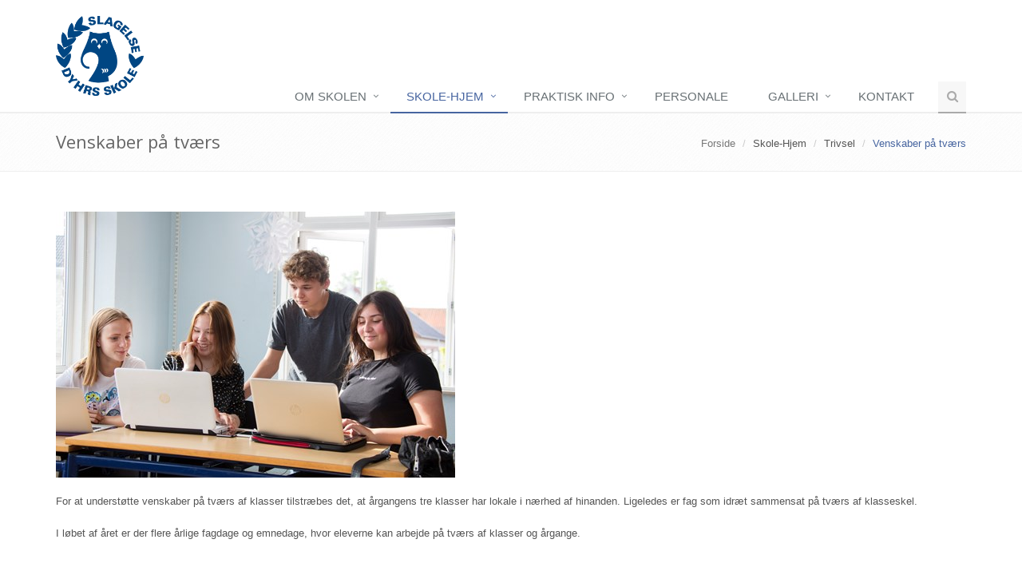

--- FILE ---
content_type: text/html; charset=utf-8
request_url: https://www.dyhrs-skole.dk/skole-hjem/trivsel/venskaber-paa-tvaers/
body_size: 7387
content:

<!DOCTYPE html>
<!--[if IE 8]> <html lang="en" class="ie8"> <![endif]-->
<!--[if IE 9]> <html lang="en" class="ie9"> <![endif]-->
<!--[if !IE]><!-->
<html lang="en">
<!--<![endif]-->
<head>
    <title>Venskaber p&#229; tv&#230;rs</title>

    <!-- Meta tags -->
    <meta charset="utf-8">
    <meta name="viewport" content="width=device-width, initial-scale=1.0">
    <meta name="description" content="">
    <meta name="keywords" content="privatskole, høj faglighed, Slagelse, grundskole, skole">
    <meta name="author" content="">

    <!-- Open Graph meta tags -->
    <meta property="og:url" content="https://www.dyhrs-skole.dk/skole-hjem/trivsel/venskaber-paa-tvaers/" />
    <meta property="og:type" content="article" />
    <meta property="og:title" content="Venskaber p&#229; tv&#230;rs" />
    <meta property="og:description" content="For at understøtte venskaber på tværs af klasser tilstræbes det, at årgangens tre klasser har lokale i nærhed af hinanden. Ligeledes er fag som idræt sammensat på tværs af klasseskel. I løbet af året er der flere årlige fagdage og emnedage, hvor eleverne kan arbejde på tværs af klasser og årgange.
&hellip;" />
    <meta property="og:image" content="https://www.dyhrs-skole.dk/media/10353/logo-rgb-0-70-131-800.png" />

    <!-- Favicon -->
    <link rel="shortcut icon" href="/favicon.ico">

    <!-- Web Fonts -->
    <link rel='stylesheet' type='text/css' href='//fonts.googleapis.com/css?family=Open+Sans:400,300,600&amp;subset=cyrillic,latin'>

    <!-- CSS Global Compulsory -->
    <link rel="stylesheet" href="//maxcdn.bootstrapcdn.com/bootstrap/3.3.5/css/bootstrap.min.css">
    <link rel="stylesheet" href="/assets/css/style.css">

    <!-- CSS Header and Footer -->
    <link rel="stylesheet" href="/assets/css/headers/header-default.css">
    <link rel="stylesheet" href="/assets/css/footers/footer-v1.css">
    <link rel="stylesheet" href="/assets/css/pages/page_search_inner.css">

    <!-- CSS Implementing Plugins -->
    <link rel="stylesheet" href="/assets/plugins/animate.css">
    <link rel="stylesheet" href="/assets/plugins/line-icons/line-icons.css">
    <link rel="stylesheet" href="//maxcdn.bootstrapcdn.com/font-awesome/4.3.0/css/font-awesome.min.css">
    <link rel="stylesheet" href="/assets/plugins/parallax-slider/css/parallax-slider.css">
    <link rel="stylesheet" href="/assets/plugins/cube-portfolio/cubeportfolio/css/cubeportfolio.min.css">
    <link rel="stylesheet" href="/assets/plugins/cube-portfolio/cubeportfolio/custom/custom-cubeportfolio.css">
    <link rel="stylesheet" href="/assets/plugins/fancybox/source/jquery.fancybox.css?v2.1.5">
    <link rel="stylesheet" href="/assets/plugins/fancybox/source/helpers/jquery.fancybox-buttons.css?v=1.0.5" type="text/css" media="screen" />
    <link rel="stylesheet" href="/assets/plugins/fancybox/source/helpers/jquery.fancybox-thumbs.css?v=1.0.7" type="text/css" media="screen" />

    <!-- CSS Theme overriding -->
    <link rel="stylesheet" href="/assets/css/theme-colors/dark-blue.css">

    <!-- Sky Forms -->
    <link rel="stylesheet" href="/assets/plugins/sky-forms-pro/skyforms/css/sky-forms.css">
    <link rel="stylesheet" href="/assets/plugins/sky-forms-pro/skyforms/custom/custom-sky-forms.css">

    <!-- CSS Customization -->
    <link rel="stylesheet" href="/css/custom.css">
    <link rel="stylesheet" href="/css/article-grid.css">

    <!-- JS Global Compulsory -->
    <script src="//code.jquery.com/jquery-1.11.3.min.js"></script>
    <script src="//code.jquery.com/jquery-migrate-1.2.1.min.js"></script>
    <script src="//code.jquery.com/ui/1.12.0/jquery-ui.min.js"></script>
    <script src="/scripts/datepicker-da.js"></script>
    <script src="//maxcdn.bootstrapcdn.com/bootstrap/3.3.5/js/bootstrap.min.js"></script>

    
</head>
<body>
    <div class="wrapper">

        <!--=== Header ===-->
<div class="header">
    <div class="container" style="height:100px;">

        <!-- Logo -->
        <a class="logo" href="/">
            <img src="/media/10353/logo-rgb-0-70-131-800.png" alt="Dyhrs Skole" height="100"/>
        </a>
        <!-- End Logo -->

        <!-- Topbar -->
        <div class="topbar"></div>
        <!-- End Topbar -->

        <!-- Toggle get grouped for better mobile display -->
        <button type="button" class="navbar-toggle" data-toggle="collapse" data-target=".navbar-responsive-collapse">
            <span class="sr-only">Toggle navigation</span>
            <span class="fa fa-bars"></span>
        </button>
        <!-- End Toggle -->
    </div><!--/end container-->



<!-- Collect the nav links, forms, and other content for toggling -->
<div class="collapse navbar-collapse mega-menu navbar-responsive-collapse">
    <div class="container">
        <ul class="nav navbar-nav">

                        <li class="dropdown mega-menu-fullwidth">
                            <a href="javascript:void(0);" class="dropdown-toggle" data-toggle="dropdown">Om skolen</a>
                            <ul class="dropdown-menu">
                                <li>
                                    <div class="mega-menu-content disable-icons">
                                        <div class="container">
                                            <div class="row equal-height">



                                                    <div class="col-md-3 equal-height-in">
                                                        <ul class="list-unstyled equal-height-list">
                                                            <li>
                                                                <h3>Velkommen til Dyhrs Skole</h3>
                                                            </li>
                                                                <li><a href="/om-skolen/velkommen-til-dyhrs-skole/velkommen/"><i class="fa fa-angle-right"></i> Velkommen</a></li>
                                                                <li><a href="/om-skolen/velkommen-til-dyhrs-skole/skolens-historie/"><i class="fa fa-angle-right"></i> Skolens historie</a></li>
                                                                <li><a href="/om-skolen/velkommen-til-dyhrs-skole/skolens-vision/"><i class="fa fa-angle-right"></i> Skolens vision</a></li>
                                                                <li><a href="/om-skolen/velkommen-til-dyhrs-skole/formaalsparagraf/"><i class="fa fa-angle-right"></i> Form&#229;lsparagraf</a></li>
                                                                <li><a href="/om-skolen/velkommen-til-dyhrs-skole/fokus-paa-samfundsansvar/"><i class="fa fa-angle-right"></i> Fokus p&#229; samfundsansvar</a></li>
                                                        </ul>
                                                    </div>
                                                    <div class="col-md-3 equal-height-in">
                                                        <ul class="list-unstyled equal-height-list">
                                                            <li>
                                                                <h3>Undervisning</h3>
                                                            </li>
                                                                <li><a href="/om-skolen/undervisning/faglighed/"><i class="fa fa-angle-right"></i> Faglighed</a></li>
                                                                <li><a href="/om-skolen/undervisning/undervisningsprincipper/"><i class="fa fa-angle-right"></i> Undervisningsprincipper</a></li>
                                                                <li><a href="/om-skolen/undervisning/talentarbejde/"><i class="fa fa-angle-right"></i> Talentarbejde</a></li>
                                                                <li><a href="/om-skolen/undervisning/ressourcecenter/"><i class="fa fa-angle-right"></i> Ressourcecenter</a></li>
                                                                <li><a href="/om-skolen/undervisning/timefordeling/"><i class="fa fa-angle-right"></i> Timefordeling</a></li>
                                                                <li><a href="/om-skolen/undervisning/0-klasse/"><i class="fa fa-angle-right"></i> 0. klasse</a></li>
                                                        </ul>
                                                    </div>
                                                    <div class="col-md-3 equal-height-in">
                                                        <ul class="list-unstyled equal-height-list">
                                                            <li>
                                                                <h3>Bestyrelse og tilsyn</h3>
                                                            </li>
                                                                <li><a href="/om-skolen/bestyrelse-og-tilsyn/tilsyn/"><i class="fa fa-angle-right"></i> Tilsyn</a></li>
                                                                <li><a href="/om-skolen/bestyrelse-og-tilsyn/bestyrelsen/"><i class="fa fa-angle-right"></i> Bestyrelsen</a></li>
                                                                <li><a href="/om-skolen/bestyrelse-og-tilsyn/vedtaegter/"><i class="fa fa-angle-right"></i> Vedt&#230;gter</a></li>
                                                                <li><a href="/om-skolen/bestyrelse-og-tilsyn/ansvarsfordeling/"><i class="fa fa-angle-right"></i> Ansvarsfordeling</a></li>
                                                        </ul>
                                                    </div>
                                                    <div class="col-md-3 equal-height-in">
                                                        <ul class="list-unstyled equal-height-list">
                                                            <li>
                                                                <h3>Evaluering</h3>
                                                            </li>
                                                                <li><a href="/om-skolen/evaluering/evaluering-generelt/"><i class="fa fa-angle-right"></i> Evaluering generelt</a></li>
                                                                <li><a href="/om-skolen/evaluering/evaluering-af-undervisning/"><i class="fa fa-angle-right"></i> Evaluering af undervisning</a></li>
                                                                <li><a href="/om-skolen/evaluering/karaktererovergangsfrekvens/"><i class="fa fa-angle-right"></i> Karakterer/overgangsfrekvens</a></li>
                                                                <li><a href="/om-skolen/evaluering/maal-og-undervisningsplaner/"><i class="fa fa-angle-right"></i> M&#229;l og undervisningsplaner</a></li>
                                                                <li><a href="/om-skolen/evaluering/elevernes-undervisningsmiljoe/"><i class="fa fa-angle-right"></i> Elevernes undervisningsmilj&#248;</a></li>
                                                        </ul>
                                                    </div>

                                            </div>
                                        </div>
                                    </div>
                                </li>
                            </ul>
                        </li>
                        <li class="dropdown mega-menu-fullwidth  active">
                            <a href="javascript:void(0);" class="dropdown-toggle" data-toggle="dropdown">Skole-Hjem</a>
                            <ul class="dropdown-menu">
                                <li>
                                    <div class="mega-menu-content disable-icons">
                                        <div class="container">
                                            <div class="row equal-height">



                                                    <div class="col-md-3 equal-height-in">
                                                        <ul class="list-unstyled equal-height-list">
                                                            <li>
                                                                <h3>Skole-hjem</h3>
                                                            </li>
                                                                <li><a href="/skole-hjem/skole-hjem/om-samarbejde/"><i class="fa fa-angle-right"></i> Om samarbejde</a></li>
                                                                <li><a href="/skole-hjem/skole-hjem/informationsniveau/"><i class="fa fa-angle-right"></i> Informationsniveau</a></li>
                                                                <li><a href="/skole-hjem/skole-hjem/kommunikationsniveau/"><i class="fa fa-angle-right"></i> Kommunikationsniveau</a></li>
                                                                <li><a href="/skole-hjem/skole-hjem/foraeldreindflydelse/"><i class="fa fa-angle-right"></i> For&#230;ldreindflydelse</a></li>
                                                                <li><a href="/skole-hjem/skole-hjem/gensidige-forventninger/"><i class="fa fa-angle-right"></i> Gensidige forventninger</a></li>
                                                        </ul>
                                                    </div>
                                                    <div class="col-md-3 equal-height-in">
                                                        <ul class="list-unstyled equal-height-list">
                                                            <li>
                                                                <h3>Trivsel</h3>
                                                            </li>
                                                                <li><a href="/skole-hjem/trivsel/om-trivsel/"><i class="fa fa-angle-right"></i> Om trivsel</a></li>
                                                                <li><a href="/skole-hjem/trivsel/omgangstone/"><i class="fa fa-angle-right"></i> Omgangstone</a></li>
                                                                <li><a href="/skole-hjem/trivsel/klassekonferencer/"><i class="fa fa-angle-right"></i> Klassekonferencer</a></li>
                                                                <li><a href="/skole-hjem/trivsel/sociale-spilleregler/"><i class="fa fa-angle-right"></i> Sociale spilleregler</a></li>
                                                                <li class="active"><a href="/skole-hjem/trivsel/venskaber-paa-tvaers/"><i class="fa fa-angle-right"></i> Venskaber p&#229; tv&#230;rs</a></li>
                                                                <li><a href="/skole-hjem/trivsel/trygge-rammer/"><i class="fa fa-angle-right"></i> Trygge rammer</a></li>
                                                                <li><a href="/skole-hjem/trivsel/elevraad/"><i class="fa fa-angle-right"></i> Elevr&#229;d</a></li>
                                                                <li><a href="/skole-hjem/trivsel/omsorg/"><i class="fa fa-angle-right"></i> OmSorg</a></li>
                                                        </ul>
                                                    </div>
                                                    <div class="col-md-3 equal-height-in">
                                                        <ul class="list-unstyled equal-height-list">
                                                            <li>
                                                                <h3>Fysiske rammer</h3>
                                                            </li>
                                                                <li><a href="/skole-hjem/fysiske-rammer/faglokaler/"><i class="fa fa-angle-right"></i> Faglokaler</a></li>
                                                                <li><a href="/skole-hjem/fysiske-rammer/klasselokaler/"><i class="fa fa-angle-right"></i> Klasselokaler</a></li>
                                                                <li><a href="/skole-hjem/fysiske-rammer/skolegaarde/"><i class="fa fa-angle-right"></i> Skoleg&#229;rde</a></li>
                                                                <li><a href="/skole-hjem/fysiske-rammer/annekset/"><i class="fa fa-angle-right"></i> Annekset</a></li>
                                                                <li><a href="/skole-hjem/fysiske-rammer/studiecenter/"><i class="fa fa-angle-right"></i> Studiecenter</a></li>
                                                                <li><a href="/skole-hjem/fysiske-rammer/dyhrs-hallen/"><i class="fa fa-angle-right"></i> Dyhrs Hallen</a></li>
                                                        </ul>
                                                    </div>
                                                    <div class="col-md-3 equal-height-in">
                                                        <ul class="list-unstyled equal-height-list">
                                                            <li>
                                                                <h3>SFO</h3>
                                                            </li>
                                                                <li><a href="/skole-hjem/sfo/om-passeren/"><i class="fa fa-angle-right"></i> Om Passeren</a></li>
                                                        </ul>
                                                    </div>

                                            </div>
                                        </div>
                                    </div>
                                </li>
                            </ul>
                        </li>
                        <li class="dropdown">
                                <a href="javascript:void(0);" class="dropdown-toggle" data-toggle="dropdown">Praktisk info</a>

                            <ul class="dropdown-menu">

                                        <li><a href="/praktisk-info/optagelse-af-nye-elever/">Optagelse af nye elever</a></li>
                                        <li><a href="/praktisk-info/ledige-pladser/">Ledige pladser</a></li>
                                        <li><a href="/praktisk-info/ringetider/">Ringetider</a></li>
                                        <li><a href="/praktisk-info/skolepenge/">Skolepenge</a></li>
                                        <li><a href="/praktisk-info/priser-sfo/">Priser SFO</a></li>
                                        <li><a href="/praktisk-info/&#229;rsskrift/">&#197;rsskrift</a></li>
                                        <li><a href="/praktisk-info/ferieplan/">Ferieplan</a></li>
                                        <li><a href="/praktisk-info/samvaersregler/">Samv&#230;rsregler</a></li>
                                        <li><a href="/praktisk-info/skolepatrulje/">Skolepatrulje</a></li>
                                        <li><a href="/praktisk-info/fritagelse-og-konfirmation/">Fritagelse og konfirmation</a></li>
                                        <li><a href="/praktisk-info/lejrskoler/">Lejrskoler</a></li>
                                        <li><a href="/praktisk-info/befordring/">Befordring</a></li>
                                        <li><a href="/praktisk-info/forsikring/">Forsikring</a></li>
                                        <li><a href="/praktisk-info/kost-og-maaltidspolitik/">Kost- og m&#229;ltidspolitik</a></li>
                                        <li><a href="/praktisk-info/uddannelsesvejledning/">Uddannelsesvejledning</a></li>
                                        <li><a href="/praktisk-info/sundhedsplejerske/">Sundhedsplejerske</a></li>
                                        <li><a href="/praktisk-info/skolepsykolog/">Skolepsykolog</a></li>
                                        <li><a href="/praktisk-info/tale-hoerelaerer-og-motorik/">Tale-h&#248;rel&#230;rer og motorik</a></li>
                                        <li><a href="/praktisk-info/tandplejen/">Tandplejen</a></li>
                                        <li><a href="/praktisk-info/coaching/">Coaching</a></li>
                                        <li><a href="/praktisk-info/skilsmissegruppe/">Skilsmissegruppe</a></li>
                                        <li><a href="/praktisk-info/oversigt-over-lokaler-paa-dyhrs-skole/">Oversigt over lokaler p&#229; Dyhrs Skole</a></li>
                                        <li><a href="/praktisk-info/tilmelding-til-nyhedsbrev/">Tilmelding til nyhedsbrev</a></li>
                                        <li><a href="/praktisk-info/databeskyttelses-og-privatlivspolitik/">Databeskyttelses- og privatlivspolitik</a></li>
                            </ul>
                        </li>
                    <li><a href="/personale/">Personale</a></li>
                        <li class="dropdown">
                                <a href="javascript:void(0);" class="dropdown-toggle" data-toggle="dropdown">Galleri</a>

                            <ul class="dropdown-menu">

                                        <li><a href="/galleri/100-dages-fest-i-0-klasse/">100-dages fest i 0. klasse</a></li>
                                        <li><a href="/galleri/matematikfroeer-i-1-klasse/">Matematikfr&#248;er i 1. klasse</a></li>
                                        <li><a href="/galleri/forfatterbesoeg-paa-5-aargang/">Forfatterbes&#248;g p&#229; 5. &#229;rgang</a></li>
                                        <li><a href="/galleri/faelles-juleafslutning/">F&#230;lles juleafslutning</a></li>
                                        <li><a href="/galleri/3b-spreder-juleglaede/">3.b spreder julegl&#230;de</a></li>
                                        <li><a href="/galleri/sfoen-paa-juletur/">SFO&#39;en p&#229; juletur</a></li>
                                        <li><a href="/galleri/julekugler-med-venskabsklassen/">Julekugler med venskabsklassen</a></li>
                                        <li><a href="/galleri/luciaoptog-i-dyhrs-hallen/">Luciaoptog i Dyhrs Hallen</a></li>
                                        <li><a href="/galleri/bedstestrik-i-haandarbejde/">Bedstestrik i h&#229;ndarbejde</a></li>
                                        <li><a href="/galleri/engelsk-paa-8-aargang/">Engelsk p&#229; 8. &#229;rgang</a></li>
                                        <li><a href="/galleri/fagdag-i-madkundskab/">Fagdag i madkundskab</a></li>
                                        <li><a href="/galleri/7-aargang-paa-udflugt/">7. &#229;rgang p&#229; udflugt</a></li>
                                        <li><a href="/galleri/adventsgudstjeneste/">Adventsgudstjeneste</a></li>
                                        <li><a href="/galleri/juleklip-2-9-aargang/">Juleklip 2. - 9. &#229;rgang</a></li>
                                        <li><a href="/galleri/fagdag-i-3-klasse/">Fagdag i 3. klasse</a></li>
                                        <li><a href="/galleri/juleemnedage-paa-annekset/">Juleemnedage p&#229; Annekset</a></li>
                                        <li><a href="/galleri/danskvaerksteder-i-1a-og-1c/">Danskv&#230;rksteder i 1.a og 1.c</a></li>
                                        <li><a href="/galleri/halloweenfest-i-passeren/">Halloweenfest i Passeren</a></li>
                                        <li><a href="/galleri/fagdag-i-3b-og-4b/">Fagdag i 3.b og 4.b</a></li>
                                        <li><a href="/galleri/uhygge-i-0c/">Uhygge i 0.c</a></li>
                                        <li><a href="/galleri/8c-paa-museum/">8.c p&#229; museum</a></li>
                                        <li><a href="/galleri/6c-paa-ekskursion/">6.c p&#229; ekskursion</a></li>
                                        <li><a href="/galleri/fagdag-i-6b/">Fagdag i 6.b</a></li>
                                        <li><a href="/galleri/1c-laver-hekse-i-matematik/">1.c laver hekse i matematik</a></li>
                                        <li><a href="/galleri/7a-stoetter-boernetelefonen/">7.a st&#248;tter B&#248;rnetelefonen</a></li>
                                        <li><a href="/galleri/madkundskab-paa-dyhrs-skole/">Madkundskab p&#229; Dyhrs Skole</a></li>
                                        <li><a href="/galleri/emnedage-om-kultur/">Emnedage om kultur</a></li>
                                        <li><a href="/galleri/7c-laver-film-om-celler/">7.c laver film om celler</a></li>
                                        <li><a href="/galleri/tvaerfagligt-forloeb-i-2a/">Tv&#230;rfagligt forl&#248;b i 2.a</a></li>
                                        <li><a href="/galleri/bageprojekt-i-0a/">Bageprojekt i 0.a</a></li>
                                        <li><a href="/galleri/optisk-illusion/">Optisk illusion</a></li>
                                        <li><a href="/galleri/matematik-i-1-klasse/">Matematik i 1. klasse</a></li>
                                        <li><a href="/galleri/annekset-paa-efteraarstur/">Annekset p&#229; efter&#229;rstur</a></li>
                                        <li><a href="/galleri/foerste-skoledag-0-klasse-2025/">F&#248;rste skoledag 0. klasse 2025</a></li>
                                        <li><a href="/galleri/foerste-skoledag-1-9-klasse-2025/">F&#248;rste skoledag 1.-9. klasse 2025</a></li>
                                        <li><a href="/galleri/slagelse-garden-paa-besoeg/">Slagelse Garden p&#229; bes&#248;g</a></li>
                                        <li><a href="/galleri/sommerafslutninger-2025/">Sommerafslutninger 2025</a></li>
                                        <li><a href="/galleri/translokation-2025/">Translokation 2025</a></li>
                                        <li><a href="/galleri/sommerfest-sfo-2025/">Sommerfest SFO 2025</a></li>
                            </ul>
                        </li>
                    <li><a href="/kontakt/">Kontakt</a></li>

            <!-- Search Block -->
            <li>
                <i class="search fa fa-search search-btn"></i>
                <form action="/soegeresultat/" method="GET">
                    <div class="search-open">
                        <div class="input-group animated fadeInDown">
                            <input type="text" name="q" class="form-control" placeholder="Indtast s&#248;geord">
                            <span class="input-group-btn">
                                <button class="btn-u" type="submit">S&#248;g</button>
                            </span>
                        </div>
                    </div>
                </form>
            </li>
            <!-- End Search Block -->
        </ul>

    </div><!--/end container-->
</div><!--/navbar-collapse-->
</div>
        <!--=== End Header ===-->
        <!--=== RenderBody ===-->
        
<!--=== Breadcrumb ===-->


<!--=== Breadcrumbs ===-->
<div class="breadcrumbs">
    <div class="container">
        <h1 class="pull-left">Venskaber p&#229; tv&#230;rs</h1>

            <ul class="pull-right breadcrumb">
                        <li><a href="/">Forside</a></li>
                        <li>Skole-Hjem</li>
                        <li>Trivsel</li>
                <li class="active">Venskaber p&#229; tv&#230;rs</li>
            </ul>
    </div>
</div><!--/breadcrumbs-->
<!--=== End Breadcrumbs ===-->
<!--=== End Breadcrumb ===-->

<div class="container content">
    <h3></h3>
    <p>
        <div class="bodyText">
            <p><span class="block_float_right"><img style="width: 500px; height: 333.3333333333333px;" src="/media/9660/3qzz4a2083.jpg?width=500&amp;height=333.3333333333333" alt="" data-udi="umb://media/d01be604f55c42699a8b42776b85d361" /></span><br /><br />For at understøtte venskaber på tværs af klasser tilstræbes det, at årgangens tre klasser har lokale i nærhed af hinanden. Ligeledes er fag som idræt sammensat på tværs af klasseskel. <br /><br />I løbet af året er der flere årlige fagdage og emnedage, hvor eleverne kan arbejde på tværs af klasser og årgange.</p>
<p> </p>
<p> </p>
        </div>
    </p>
</div>
        <!--=== End RenderBody ===-->
        <!--=== Footer ===-->

<div class="footer-v1">
    <div class="footer">
        <div class="container">
            <div class="row">
                <!-- About -->
                <div class="col-md-3 md-margin-bottom-40" style="text-align: center;">
                    <a href="/"><img id="logo-footer" class="footer-logo" src="/media/3497/logo.png" alt="Logo"></a>
                </div><!--/col-md-3-->
                <!-- End About -->
                <!-- Latest News -->
                <div class="col-md-3 md-margin-bottom-40">
                    <div class="posts">
                        <div class="headline">
                            <h2>Eksterne links</h2>
                        </div>
                        <ul class="list-unstyled link-list">
                                        <li>
                                            <a href="http://www.dyhrs-skole.skoleintra.dk/" target="_blank">L&#230;rerintra</a>
                                            <i class="fa fa-angle-right"></i>
                                        </li>
                                        <li>
                                            <a href="https://dyhrs-skole.m.skoleintra.dk/" target="_blank">For&#230;ldreintra</a>
                                            <i class="fa fa-angle-right"></i>
                                        </li>
                                        <li>
                                            <a href="https://dyhrs-skole.m.skoleintra.dk/Account/IdpLogin?role=Student&amp;partnerSp=urn%3Aitslearning%3Ansi%3Asaml%3A2.0%3Awww.dyhrs-skole.skoleintra.dk" target="_blank">Elevintra</a>
                                            <i class="fa fa-angle-right"></i>
                                        </li>
                                        <li>
                                            <a href="https://www.sfoweb.dk/?id=36" target="_blank">Tabulex SFO</a>
                                            <i class="fa fa-angle-right"></i>
                                        </li>

                        </ul>
                    </div>
                </div><!--/col-md-3-->
                <!-- End Latest -->
                <!-- Shortcut List -->
                <div class="col-md-3 md-margin-bottom-40">
                    <div class="headline">
                        <h2>Nyttige genveje</h2>
                    </div>
                    <ul class="list-unstyled link-list">
                            <li>
                                <a href="/praktisk-info/&#229;rsskrift/">&#197;rsskrift</a>
                                <i class="fa fa-angle-right"></i>
                            </li>
                            <li>
                                <a href="/praktisk-info/optagelse-af-nye-elever/">Optagelse af nye elever</a>
                                <i class="fa fa-angle-right"></i>
                            </li>
                            <li>
                                <a href="/praktisk-info/ringetider/">Ringetider</a>
                                <i class="fa fa-angle-right"></i>
                            </li>
                            <li>
                                <a href="/praktisk-info/ferieplan/">Ferieplan</a>
                                <i class="fa fa-angle-right"></i>
                            </li>
                    </ul>
                </div><!--/col-md-3-->
                <!-- End Link List -->
                <!-- Address -->
                <div class="col-md-3 map-img md-margin-bottom-40">
                    <div class="headline">
                        <h2>Kontakt os</h2>
                    </div>
                    <address class="md-margin-bottom-40">
                        Dyhrs Skole                <br />

                        Sct Mikkelsgade 1                <br />

                        
                        DK-4200
                        Slagelse                <br />

                        Tlf.&nbsp;58 52 06 55                <br />

                        
                        E-mail:&nbsp;<a href='mailto:kontor@dyhrs-skole.dk'>kontor@dyhrs-skole.dk</a>                <br />

                    </address>
                    <ul class="footer-socials list-inline">
                                    <li>
                <a href="https://www.facebook.com/Dyhrs-skole-1064841510222911/" target="_blank" class="tooltips" data-toggle="tooltip" data-placement="top" title="" data-original-title="Facebook">
                    <i class="fa fa-facebook"></i>
                </a>
            </li>

                        
                        
                        
                    </ul>
                </div><!--/col-md-3-->
                <!-- End Address -->
            </div>
        </div>
    </div><!--/footer-->
</div>



        <!--=== End Footer ===-->

    </div><!--/wrapper-->
    <!-- JS Implementing Plugins -->
    <script type="text/javascript" src="/assets/plugins/back-to-top.js"></script>
    <script type="text/javascript" src="/assets/plugins/smoothScroll.js"></script>
    <script type="text/javascript" src="/assets/plugins/fancybox/lib/jquery.mousewheel-3.0.6.pack.js"></script>
    <script type="text/javascript" src="/assets/plugins/fancybox/source/jquery.fancybox.pack.js"></script>
    <script type="text/javascript" src="/assets/plugins/fancybox/source/helpers/jquery.fancybox-buttons.js?v=1.0.5"></script>
    <script type="text/javascript" src="/assets/plugins/fancybox/source/helpers/jquery.fancybox-media.js?v=1.0.6"></script>
    <script type="text/javascript" src="/assets/plugins/fancybox/source/helpers/jquery.fancybox-thumbs.js?v=1.0.7"></script>
    <script type="text/javascript" src="//maps.google.com/maps/api/js?key=AIzaSyCL6SVFEGTiHCLuXjWRC9kQzcGDUsVXzfI&sensor=true"></script>
    <script type="text/javascript" src="/assets/plugins/gmap/gmap.js"></script>
    <script type="text/javascript" src="/assets/plugins/parallax-slider/js/modernizr.js"></script>
    <script type="text/javascript" src="/assets/plugins/parallax-slider/js/jquery.cslider.js"></script>
    <script type="text/javascript" src="/assets/plugins/cube-portfolio/cubeportfolio/js/jquery.cubeportfolio.min.js"></script>

    <!-- JS Customization -->
    <script type="text/javascript" src="/scripts/custom.js"></script>

    <!-- JS Page Level -->
    <script type="text/javascript" src="/assets/js/app.js"></script>
    <script type="text/javascript" src="/assets/js/plugins/fancy-box.js"></script>
    <script type="text/javascript" src="/assets/js/plugins/cube-portfolio/cube-portfolio-4.js"></script>
    <script type="text/javascript">
        jQuery(document).ready(function () {
            App.init();
            FancyBox.initFancybox();
        });
    </script>

    <!--[if lt IE 9]>
        <script src="/assets/plugins/respond.js"></script>
        <script src="/assets/plugins/html5shiv.js"></script>
        <script src="/assets/plugins/placeholder-IE-fixes.js"></script>
    <![endif]-->
    
</body>
</html>

--- FILE ---
content_type: text/css
request_url: https://www.dyhrs-skole.dk/assets/css/pages/page_search_inner.css
body_size: 741
content:
/*Search Block Version 2
------------------------------------*/
.search-block-v2 {
	margin-bottom: 50px;
	padding: 50px 0 58px;
	border-bottom: 1px solid #eee;
	background: url(../../img/patterns/breadcrumbs.png) repeat;
}

.search-block-v2 h2 {
	font-size: 24px;
	font-weight: 200;
	text-align: center;
	margin-bottom: 18px;
	text-transform: uppercase;
}

/*S-Results
------------------------------------*/
/*Related-search*/
.s-results .related-search  {
	border-right: 1px solid #eee;
}

.s-results .related-search h3 {
	color: #999;
	display: block;
	font-size: 14px;
	margin: 0 0 10px;
	line-height: 20px;
	text-transform: uppercase;
}

.s-results .related-search li {
	margin: 4px 0;
}

.s-results .related-search li a {
	text-transform: capitalize;
}

.s-results .related-search a.see-all {
	color: #999;
}

.s-results .related-search a:hover {
	color: #72c02c;
}

.s-results .related-search hr {
	margin: 20px 0;
}

.s-results .blog-photos {
	margin-bottom: 0;
}

.s-results .blog-photos li img {
	width: 34px;
	height: 34px;
}

/*Results-number*/
.s-results .results-number {
	color: #999;	
	display: block;
	margin-bottom: 10px;
	text-transform: uppercase;
}

/*Inner-results*/
.s-results .inner-results {
	clear: both;
}

.s-results .inner-results h3 {
	font-size: 18px;
	margin-bottom: 3px;
	text-transform: capitalize;
}

.s-results .inner-results h3 a {
	color: #555;
}

.s-results .inner-results h3 a:hover {
	color: #72c02c;
}

.s-results .inner-results img {
	float: left;
	width: 85px;
	height: auto;
	margin: 0 10px 10px 0;
}

/*up-ul*/
.s-results .up-ul {
	margin-bottom: 4px;
}

.s-results .up-ul li a {
	color: #999;
}

.s-results .up-ul li a:hover {
	color: #72c02c;
}

/*btn-group 'dropdown'*/
.s-results .inner-results .btn {
	top: -1px;
	padding: 0;
	position: relative;
}

.s-results .inner-results .btn-default {
	color: #999;
	border: none;
	font-size: 13px;
}

.s-results .inner-results .btn:hover,
.s-results .inner-results .btn:focus{
	box-shadow: none;
	background: inherit;
}

.s-results .inner-results .btn-u-default {
	color: #999;
	border: none;
}

.s-results .inner-results .btn-u-xs {
	padding: 0;
}

.s-results .inner-results .btn-u-default i {
	font-size: 14px;
}

.s-results .inner-results p {
	margin-bottom: 5px;
}

/*down-ul*/
.s-results .down-ul {
	margin-bottom: 0;
}

.s-results .down-ul li {
	color: #999;
}

.s-results .down-ul li a {
	color: #72c02c;
}

.s-results .star-vote {
	margin-left: 0px;
}

.s-results .star-vote li {
	padding: 0;
}

@media (max-width: 992px) {
	/*Related-search*/
	.s-results .related-search  {
		border-right: none;
		margin-bottom: 30px;
		padding-bottom: 10px;
		border-bottom: 1px solid #eee;
	}	
	
	.s-results .related-search hr {
		margin: 10px 0;
		visibility: hidden;
	}
}	
	
@media (max-width: 500px) {
	/*Inner-results*/
	.s-results .inner-results img {
		width: 60px;
		height: auto;
	}

	.s-results .inner-results .overflow-a p {
		display: none;
	}
}

--- FILE ---
content_type: application/javascript
request_url: https://www.dyhrs-skole.dk/assets/plugins/parallax-slider/js/jquery.cslider.js
body_size: 2227
content:
(function ($, undefined) {

    /*
	 * Slider object.
	 */
    $.Slider = function (options, element) {

        this.$el = $(element);

        this._init(options);

    };

    $.Slider.defaults = {
        current: 0, 	// index of current slide
        bgincrement: 50,	// increment the bg position (parallax effect) when sliding
        autoplay: false, // slideshow on / off
        interval: 8000  // time between transitions
    };

    $.Slider.prototype = {
        _init: function (options) {

            this.options = $.extend(true, {}, $.Slider.defaults, options);

            this.$slides = this.$el.children('div.da-slide');
            this.slidesCount = this.$slides.length;

            this.current = this.options.current;

            if (this.current < 0 || this.current >= this.slidesCount) {

                this.current = 0;

            }

            this.$slides.eq(this.current).addClass('da-slide-current');

            var $navigation = $('<nav class="da-dots"/>');
            for (var i = 0; i < this.slidesCount; ++i) {

                $navigation.append('<span/>');

            }
            $navigation.appendTo(this.$el);

            this.$pages = this.$el.find('nav.da-dots > span');
            this.$navNext = this.$el.find('span.da-arrows-next');
            this.$navPrev = this.$el.find('span.da-arrows-prev');

            this.isAnimating = false;

            this.bgpositer = 0;

            this.cssAnimations = Modernizr.cssanimations;
            this.cssTransitions = Modernizr.csstransitions;

            if (!this.cssAnimations || !this.cssAnimations) {

                this.$el.addClass('da-slider-fb');

            }

            this._updatePage();

            // load the events
            this._loadEvents();

            // slideshow
            if (this.options.autoplay) {

                this._startSlideshow();

            }

        },
        _navigate: function (page, dir) {

            var $current = this.$slides.eq(this.current), $next, _self = this;

            if (this.current === page || this.isAnimating) return false;

            this.isAnimating = true;

            // check dir
            var classTo, classFrom, d;

            if (!dir) {

                (page > this.current) ? d = 'next' : d = 'prev';

            }
            else {

                d = dir;

            }

            if (this.cssAnimations && this.cssAnimations) {

                if (d === 'next') {

                    classTo = 'da-slide-toleft';
                    classFrom = 'da-slide-fromright';
                    ++this.bgpositer;

                }
                else {

                    classTo = 'da-slide-toright';
                    classFrom = 'da-slide-fromleft';
                    --this.bgpositer;

                }

                this.$el.css('background-position', this.bgpositer * this.options.bgincrement + '% 0%');

            }

            this.current = page;

            $next = this.$slides.eq(this.current);

            if (this.cssAnimations && this.cssAnimations) {

                var rmClasses = 'da-slide-toleft da-slide-toright da-slide-fromleft da-slide-fromright';
                $current.removeClass(rmClasses);
                $next.removeClass(rmClasses);

                $current.addClass(classTo);
                $next.addClass(classFrom);

                $current.removeClass('da-slide-current');
                $next.addClass('da-slide-current');

            }

            // fallback
            if (!this.cssAnimations || !this.cssAnimations) {

                $next.css('left', (d === 'next') ? '100%' : '-100%').stop().animate({
                    left: '0%'
                }, 1000, function () {
                    _self.isAnimating = false;
                });

                $current.stop().animate({
                    left: (d === 'next') ? '-100%' : '100%'
                }, 1000, function () {
                    $current.removeClass('da-slide-current');
                });

            }

            this._updatePage();

        },
        _updatePage: function () {

            this.$pages.removeClass('da-dots-current');
            this.$pages.eq(this.current).addClass('da-dots-current');

        },
        _startSlideshow: function () {

            var _self = this;

            this.slideshow = setTimeout(function () {

                var page = (_self.current < _self.slidesCount - 1) ? page = _self.current + 1 : page = 0;
                _self._navigate(page, 'next');

                if (_self.options.autoplay) {

                    _self._startSlideshow();

                }

            }, this.options.interval);

        },
        page: function (idx) {

            if (idx >= this.slidesCount || idx < 0) {

                return false;

            }

            if (this.options.autoplay) {

                clearTimeout(this.slideshow);
                this.options.autoplay = false;

            }

            this._navigate(idx);

        },
        _loadEvents: function () {

            var _self = this;

            this.$pages.on('click.cslider', function (event) {

                _self.page($(this).index());
                return false;

            });

            this.$navNext.on('click.cslider', function (event) {

                if (_self.options.autoplay) {

                    clearTimeout(_self.slideshow);
                    _self.options.autoplay = false;

                }

                var page = (_self.current < _self.slidesCount - 1) ? page = _self.current + 1 : page = 0;
                _self._navigate(page, 'next');
                return false;

            });

            this.$navPrev.on('click.cslider', function (event) {

                if (_self.options.autoplay) {

                    clearTimeout(_self.slideshow);
                    _self.options.autoplay = false;

                }

                var page = (_self.current > 0) ? page = _self.current - 1 : page = _self.slidesCount - 1;
                _self._navigate(page, 'prev');
                return false;

            });

            if (this.cssTransitions) {

                if (!this.options.bgincrement) {

                    this.$el.on('webkitAnimationEnd.cslider animationend.cslider OAnimationEnd.cslider', function (event) {

						var checkAnimationNumber = '1';
						if (jQuery('div.da-slide p').is(':visible'))
						{
							checkAnimationNumber = '2';
						}
						if (jQuery('div.da-slide div.da-img').is(':visible'))
						{
							checkAnimationNumber = '4';
						}

                        if (event.originalEvent.animationName === 'toRightAnim'+checkAnimationNumber || event.originalEvent.animationName === 'toLeftAnim'+checkAnimationNumber) {

                            _self.isAnimating = false;

                        }

                    });

                }
                else {

                    this.$el.on('webkitTransitionEnd.cslider transitionend.cslider OTransitionEnd.cslider', function (event) {

                        if (event.target.id === _self.$el.attr('id'))
                            _self.isAnimating = false;

                    });

                }

            }

        }
    };

    var logError = function (message) {
        if (this.console) {
            console.error(message);
        }
    };

    $.fn.cslider = function (options) {

        if (typeof options === 'string') {

            var args = Array.prototype.slice.call(arguments, 1);

            this.each(function () {

                var instance = $.data(this, 'cslider');

                if (!instance) {
                    logError("cannot call methods on cslider prior to initialization; " +
					"attempted to call method '" + options + "'");
                    return;
                }

                if (!$.isFunction(instance[options]) || options.charAt(0) === "_") {
                    logError("no such method '" + options + "' for cslider instance");
                    return;
                }

                instance[options].apply(instance, args);

            });

        }
        else {

            this.each(function () {

                var instance = $.data(this, 'cslider');
                if (!instance) {
                    $.data(this, 'cslider', new $.Slider(options, this));
                }
            });

        }

        return this;

    };

})(jQuery);

--- FILE ---
content_type: application/javascript
request_url: https://www.dyhrs-skole.dk/assets/js/plugins/fancy-box.js
body_size: 138
content:
var FancyBox = function () {

    return {

        //Fancybox
        initFancybox: function () {
            jQuery(".fancybox").fancybox({
            groupAttr: 'data-rel',
            prevEffect: 'fade',
            nextEffect: 'fade',
            openEffect  : 'elastic',
            closeEffect  : 'fade',
            closeBtn: true,
            helpers: {
                title: {
                        type: 'float'
                    }
                }
            });

            $(".fbox-modal").fancybox({
                maxWidth    : 800,
                maxHeight   : 600,
                fitToView   : false,
                width       : '70%',
                height      : '70%',
                autoSize    : false,
                closeClick  : false,
                closeEffect : 'fade',
                openEffect  : 'elastic'
            });

            $(".fancybox")
                .attr('rel', 'gallery')
                .fancybox({
                    padding: 0
                });
        }

    };

}();